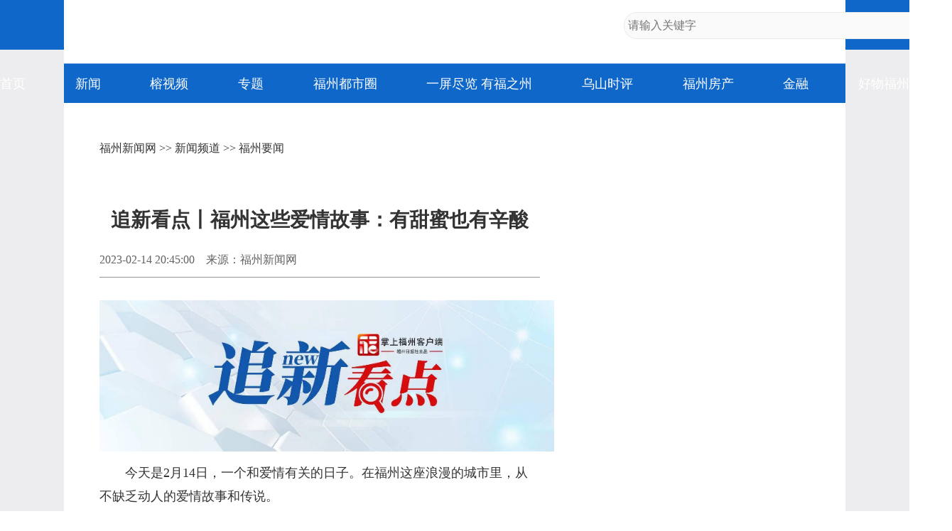

--- FILE ---
content_type: text/html
request_url: https://news.fznews.com.cn/fzxw/20230214/VP57va2234.shtml
body_size: 8034
content:
<!DOCTYPE html>
<html lang="zh-cmn-Hans">
<head>
<meta charset="utf-8">
<meta http-equiv="X-UA-Compatible" content="IE=edge,chrome=1">
<meta name="renderer" content="webkit">
<meta name="viewport" content="width=device-width,initial-scale=1.0, maximum-scale=1.0,minimum-scale=1.0, user-scalable=no">
<meta name="keywords" content="情人节,福州爱情故事,爱情" />
<meta name="description" content="今天是2月14日，一个和爱情有关的日子。这些发生在福州的爱情故事，有甜蜜也有心酸，一起来看看，哪个触动了你？" />
<meta name="catalogs" content="2">
<meta name="contentid" content="2256621">
<meta name="publishdate" content="2023-02-14">
<meta name="author" content="李琳珊"> 
<meta name="source" content="福州新闻网">
<title>追新看点丨福州这些爱情故事：有甜蜜也有辛酸_福州要闻_新闻频道_福州新闻网</title>
<script type="text/javascript" src="https://news.fznews.com.cn/1/2021/browser.js"></script>
<script type="text/javascript" src="https://news.fznews.com.cn/1/2021/css.js"></script>
</head>
<body>
<script type="text/javascript" src="https://news.fznews.com.cn/1/2021/header.js"></script>
<main>
<article class="webPage">
	<section class="currentPosition"><a href="http://www.fznews.com.cn/">福州新闻网</a> >> <a href="http://news.fznews.com.cn">新闻频道</a> >> <a href="http://news.fznews.com.cn/fzyw">福州要闻</a></section>
	<section class="title">
		
	      <h1>追新看点丨福州这些爱情故事：有甜蜜也有辛酸</h1>
	    
	</section>
	<section class="source">
		<div class="left"><span>2023-02-14 20:45:00</span><span>来源：<a href="http://www.fznews.com.cn" target="_blank">福州新闻网</a></span><span></span></div>
        <div class="bdsharebuttonbox right bdshare-button-style0-16" data-bd-bind="1636428194772"><a href="#" class="bds_more" data-cmd="more">分享到：</a><a href="#" class="bds_tsina" data-cmd="tsina" title="分享到新浪微博"></a><a href="#" class="bds_weixin" data-cmd="weixin" title="分享到微信"></a><a href="#" class="bds_qzone" data-cmd="qzone" title="分享到QQ空间"></a></div>
	</section>
	<section class="content"><p style="text-align: center;"><img src="https://image.fznews.com.cn/app/pic/2023-02/14/412355_dbfc4deb-967b-4258-a0e2-35b54c97a490.jpg" alt="追新看点丨福州这些爱情故事：有甜蜜也有辛酸" title="追新看点丨福州这些爱情故事：有甜蜜也有辛酸" style=""/><span style="display:block;font-family:楷体,楷体_GB2312,SimKai;"></span></p><p style="text-indent: 2em; text-align: left;">今天是2月14日，一个和爱情有关的日子。在福州这座浪漫的城市里，从不缺乏动人的爱情故事和传说。</p><p style="text-indent: 2em; text-align: left;"><span style="text-indent: 32px;">“从前车马很慢，书信很远，一生只够爱一人。”</span></p><p style="text-indent: 2em; text-align: left;">这些爱情故事都发生在福州，有些早已家喻户晓，有些演化成如今福州的地名，有些则搬上戏剧舞台……一起来看看，哪个触动了你？</p><p style="text-indent: 2em; text-align: left;"><strong>田螺姑娘：爱是甜蜜相伴</strong></p><p style="text-indent: 2em; text-align: left;">仓山螺洲镇是闽江流水冲积形成的一块洲地，这里土壤肥沃，鱼虾成群，自古就是富饶之地。相传，东晋时期一个叫谢端的贫苦青年在这片土地上日出而作日落而息。</p><p><img src="https://image.fznews.com.cn/app/pic/2023-02/14/412355_504d63e7-0bba-4349-b607-2dca2aa89cd1.png" alt="追新看点丨福州这些爱情故事：有甜蜜也有辛酸" title="追新看点丨福州这些爱情故事：有甜蜜也有辛酸" style=""/><span style="display:block;font-family:楷体,楷体_GB2312,SimKai;"></span></p><p style="text-indent: 2em; text-align: left;">有一天青年在江边拾到了一个大田螺，便把它带回家，放在水缸里，精心用水养着。此后，他每天劳作回家就看到灶上有香喷喷的米饭，厨房里有美味可口的鱼肉蔬菜，茶壶里有烧开的热水。</p><p style="text-indent: 2em; text-align: left;">青年非常疑惑，就偷偷地躲在在房外窥探，只见一位年轻美丽的姑娘从水缸里缓缓走出，为他烧火做菜煮饭。他急忙破门而入，姑娘受惊想躲回缸中时被拦住，在他的一再追问下，姑娘只好告诉他自己是螺仙。青年非常喜欢田螺姑娘，此后两人便结为夫妻。</p><p><img src="https://image.fznews.com.cn/app/pic/2023-02/14/412355_8ecd4d34-d8a9-4186-8e0d-f5dfac933556.png" alt="追新看点丨福州这些爱情故事：有甜蜜也有辛酸" title="追新看点丨福州这些爱情故事：有甜蜜也有辛酸" style=""/><span style="display:block;font-family:楷体,楷体_GB2312,SimKai;"></span></p><p style="text-indent: 2em; text-align: left;">这就是<span style="text-indent: 32px;"><span style="text-indent: 32px;">田螺姑娘的传说，<span style="text-indent: 32px;">在</span><span style="text-indent: 32px;">福州家喻户晓。</span>普通人的</span></span><span style="text-indent: 2em;">爱情或许平淡，但日日夜夜的相伴相守才最可贵。爱体现在每一处细节里，可能是做一道对方爱吃的菜，也可能只是一个熟悉的眼神，告诉他（她）：我一直都在。</span></p><p style="text-indent: 2em; text-align: left;"><strong>双抛桥：上演绎福州版“梁祝”</strong></p><p style="text-indent: 2em; text-align: left;"><span style="text-indent: 32px;"><span style="text-indent: 32px;">双抛桥原名合潮桥，</span>位于杨桥路中段，<span style="text-indent: 32px;">紧挨着三坊七巷。福州最凄美的爱情故事，就从这里流传开来。</span></span></p><p style="text-indent: 2em; text-align: left;"><span style="text-indent: 32px;"><span style="text-indent: 32px;"></span></span></p><p style="text-align: center;"><img src="https://image.fznews.com.cn/app/pic/2023-02/14/412355_6d26ff28-1d60-4716-9c07-d59d6b19380e.jpg" alt="追新看点丨福州这些爱情故事：有甜蜜也有辛酸" title="追新看点丨福州这些爱情故事：有甜蜜也有辛酸" style=""/><span style="display:block;font-family:楷体,楷体_GB2312,SimKai;"></span></p><p style="text-indent: 2em; text-align: left;"><span style="text-indent: 32px;"><span style="text-indent: 32px;"></span></span></p><p style="text-indent: 2em; text-align: left;">相传，古代这里住着邱、何两家，子女从小感情就很好，准备择日成婚。<span style="text-indent: 2em;">有一天，何姑娘到河边洗衣服，被附近胡家的恶霸少爷看中。</span><span style="text-indent: 2em;">胡少爷差人到何家说亲，不料却收到姑娘即将成亲的消息。</span></p><p style="text-indent: 2em; text-align: left;"><span style="text-indent: 2em;">胡少爷便在<span style="text-indent: 32px;">邱、何两家迎娶之日拦路抢亲，<span style="text-indent: 32px;">何姑娘在迎亲路上被抢到胡府，她<span style="text-indent: 32px;">宁死不从，趁夜里逃回去与新婚丈夫团聚。</span></span></span></span></p><p style="text-indent: 2em; text-align: left;"><span style="text-indent: 2em;">不肯罢休的胡少爷派人把这对新婚夫妇捆绑后抓走。两人一路反抗，胡少爷恼羞成怒，喝令手下把两人抛入河中淹死。</span><span style="text-indent: 2em;">两人的尸体被抛向南北两边，意为让这对恋人永世都不能在一起。</span></p><p style="text-indent: 2em; text-align: left;"><span style="text-indent: 2em;"></span></p><p style="text-align: center;"><img src="https://image.fznews.com.cn/app/pic/2023-02/14/412355_643e385e-c5ea-4f04-ac81-fe0cd9c27c52.png" alt="追新看点丨福州这些爱情故事：有甜蜜也有辛酸" title="追新看点丨福州这些爱情故事：有甜蜜也有辛酸" style=""/><span style="display:block;font-family:楷体,楷体_GB2312,SimKai;"></span></p><p style="text-indent: 2em; text-align: left;">不久后，在河的南北两岸各长出一棵榕树，树根在河底交错，树枝在空中攀连，像一对相拥的恋人，成为榕城的一道奇观。<span style="text-indent: 2em;">后人见了赞叹不已，便将合潮桥改名为双抛桥。</span></p><p style="text-indent: 2em; text-align: left;"><strong style="text-indent: 2em;">荔枝换绛桃：身无彩凤双飞翼，心有灵犀一点通</strong></p><p style="text-indent: 2em; text-align: left;">据说五代时期，福州安泰桥边桂枝里，住着一个书生艾敬郎，擅长丹青，常在街上卖画。河对岸的楼中住着一位妙龄绣女冷霜婵。<span style="text-indent: 32px;">机缘巧合，冷霜婵窗下绣花背影成了艾敬郎画中的倩影。<span style="text-indent: 32px;">他们通过互相投掷荔枝和绛桃，传递爱恋之情。</span></span></p><p style="text-indent: 2em; text-align: left;"><span style="text-indent: 32px;"><span style="text-indent: 32px;"></span></span></p><p style="text-align: center;"><img src="https://image.fznews.com.cn/app/pic/2023-02/14/412355_f4bcc5bf-18c2-48bd-94df-dde514a36bc4.jpg" alt="追新看点丨福州这些爱情故事：有甜蜜也有辛酸" title="追新看点丨福州这些爱情故事：有甜蜜也有辛酸" style=""/><span style="display:block;font-family:楷体,楷体_GB2312,SimKai;"></span></p><p style="text-indent: 2em; text-align: left;"><span style="text-indent: 2em;">一日，冷霜蝉又将荔枝投来，</span><span style="text-indent: 2em;">艾敬郎写下一句“身无彩凤双飞翼”，包上绛桃回掷过楼。冷霜蝉接桃后，在罗帕上书写“心有灵犀一点通”，裹着荔枝又掷过来。</span>艾敬郎得此诗句后，相思成疾。艾敬郎母亲便恳请闽王乳母归大娘做媒订亲，并打算在中秋佳节成婚。</p><p><img src="https://image.fznews.com.cn/app/pic/2023-02/14/412355_3b01ef5a-1f37-4cff-b3fd-93f477530997.jpg" alt="追新看点丨福州这些爱情故事：有甜蜜也有辛酸" title="追新看点丨福州这些爱情故事：有甜蜜也有辛酸" style=""/><span style="display:block;font-family:楷体,楷体_GB2312,SimKai;"></span></p><p style="text-indent: 2em; text-align: left;"><span style="text-indent: 2em;">不曾想，权势熏天的闽王王延翰也见画中美人，遂起色意，强行抢亲，对这对相爱的青年男女百般迫害，冷霜婵和艾敬郎双双投入火海，以年轻的生命坚守了纯真的爱情，在火中涅槃成一对凤凰。</span></p><p style="text-indent: 2em; text-align: left;">闽剧《荔枝换绛桃》就演绎了这段<span style="text-indent: 32px;">流传千年的传奇故事。爱情，<span style="text-indent: 32px;">是心有灵犀的默契，<span style="text-indent: 32px;">是“你不说，我却都懂”。“愿得一人心，白首不分离”，余生很长，找一个懂你的人吧！</span></span></span></p><p style="text-indent: 2em; text-align: left;"><strong>凤凰池传说：“对联和爱情”的故事</strong></p><p style="text-indent: 2em; text-align: left;">福州凤凰池位于西洪路一带，相传这个地名和一个古代爱情故事有关，堪称是福州版的梁山伯与祝英台。</p><p><img src="https://image.fznews.com.cn/app/pic/2023-02/14/412355_8a548e48-dabc-4ba7-8da9-38c3d54373c6.jpg" alt="追新看点丨福州这些爱情故事：有甜蜜也有辛酸" title="追新看点丨福州这些爱情故事：有甜蜜也有辛酸" style=""/><span style="display:block;font-family:楷体,楷体_GB2312,SimKai;"></span></p><p style="text-indent: 2em; text-align: left;">明朝万历年间，福州城一位陈御史的女儿玉珠长得得花容月貌，还是一名才女。玉珠平日里与住在池塘附近的书生郑文偶尔诗文往来，两人渐生情愫，私定终生。<span style="text-indent: 2em;">当郑家托人来说媒时，陈御史却以双方门户悬殊为由，断然拒绝了这桩亲事。</span></p><p style="text-indent: 2em; text-align: left;">在玉珠的哭闹下，陈御史决定出对联考一考书生郑文，提出三天之内对出下联再谈婚事。他出了上联：“长颈锡壶腰间出嘴。”书生因为心乱如麻，始终想不出下联，第三天傍晚托人到陈府致歉告别。</p><p style="text-indent: 2em; text-align: left;">玉珠灵机一动对出下联：“平头铜锁肚里生牙。”并命丫环送到书生家中救急。结果书生没等到下联，觉得无颜面对玉珠，已经跳池自尽了。伤心绝望的玉珠万念俱灰，也含泪跳入池中，随爱人而去。</p><p style="text-indent: 2em; text-align: left;">不久，池塘上空飞来了一对凤凰，在水上飞来飞去，连续三天都不散去，引来的围观群众数以万计。</p><p style="text-indent: 2em; text-align: left;"><span style="color: rgb(34, 34, 34); letter-spacing: 0.544px; text-align: justify; text-indent: 34px;">后来，福州人就把这口大池塘叫做凤凰池。改革开放后，凤凰池被填成平地，建起了凤凰池新村，而原先的凤凰池爱情传说，也逐渐少为人知了。</span></p><p style="text-indent: 2em; text-align: left;"><strong>林觉民绝笔《与妻书》：超越爱情赴大义</strong></p><p style="text-indent: 2em; text-align: left;">“意映卿卿如晤：吾今以此书与汝永别矣！”1911年4月24日，黄花岗起义前3天，林觉民怆然写下一封信，留下与妻子陈意映作别。陈意映腆着大肚子，带着一家大小7口人避难之际收到了丈夫的遗书……</p><p style="text-align: center;"><img src="https://image.fznews.com.cn/app/pic/2023-02/14/412355_616d58b7-2204-4e64-8ce1-1c2a434b5711.jpg" alt="追新看点丨福州这些爱情故事：有甜蜜也有辛酸" title="追新看点丨福州这些爱情故事：有甜蜜也有辛酸" style=""/><span style="display:block;font-family:楷体,楷体_GB2312,SimKai;"></span></p><p style="text-indent: 2em; text-align: left;">这封《与妻书》，至今读来仍然令人震撼。林觉民用最深情的文字，谱就一阕痛彻心扉的千古绝唱。他是真正的大丈夫，侠骨柔肠，爱妻情切，忧国忧民勇敢赴死。</p><p style="text-align: center;"><img src="https://image.fznews.com.cn/app/pic/2023-02/14/412355_c78a0378-ef2f-48e7-97b7-250f7f6c0d08.jpg" alt="追新看点丨福州这些爱情故事：有甜蜜也有辛酸" title="追新看点丨福州这些爱情故事：有甜蜜也有辛酸" style=""/><span style="display:block;font-family:楷体,楷体_GB2312,SimKai;"></span></p><p style="text-indent: 2em; text-align: left;">革命年代，一代代先辈前赴后继，许多革命先烈舍小家顾大家，在福州演绎生死绝恋：徐琛与余哲贞在刑场上举行婚礼，枪声当礼炮；陈秋帆和林怀英，革命夫妻潜伏双杭街；黄扆禹和魏雪馨，江姐式女英烈，舍生保丈夫……他们的故事感天动地，他们的爱情超越了个人，更显珍贵。</p><p style="text-indent: 2em; text-align: left;"><span style="text-indent: 32px;"><span style="text-indent: 32px;"><span style="text-indent: 32px;"><span style="text-indent: 32px;">上面的故事，是否让你<span style="text-indent: 32px;">若有所思抑或</span>热泪盈眶？</span></span></span></span>愿单身的你，保持一颗真诚炙热的心，遇见对的那个人；愿有伴侣的你，保持一颗温柔善良的心，珍惜眼前人。</p><p style="text-indent: 2em; text-align: left;"><span style="text-indent: 2em;">（来源：福州新闻网综合</span><span style="text-indent: 40px;">遇见闽侯、仓山旅游、三坊七巷官微、福州新闻广播、福州史志等</span><span style="text-indent: 2em;">）</span></p></section>
	<section id="webDuty">
		<div class="left"></div>
        <div class="right">【责任编辑：李琳珊】</div>
	</section>
	<section id="rankingListCon">
		<ul>
			<script language="javascript" src="https://news.fznews.com.cn/channellist/2015_day_top.js"></script>
		</ul>
		<ul>
			<script language="javascript" src="https://news.fznews.com.cn/channellist/2015_week_top.js"></script>
		</ul>
		<ul>
			<script language="javascript" src="https://news.fznews.com.cn/channellist/2015_month_top.js"></script>
		</ul>
	</section>
	<section id="webRelatedNews">
		<div>
        	<div class="column">相关新闻</div>
	        <ul>
			  <li><a href="//news.fznews.com.cn/fzxw/20230214/38285KZ9GA.shtml" target="_blank">爱不期而至</a><span class="time">(2023-02-14 17:52:56)</span></li>
<li><a href="//news.fznews.com.cn/fzxw/20230214/F368R4661Y.shtml" target="_blank">今天的福州，好甜！</a><span class="time">(2023-02-14 13:26:21)</span></li>
<li><a href="//news.fznews.com.cn/fzxw/20220805/7961150w0Y.shtml" target="_blank">福建福清小麦村：海岛为媒 佳人度七夕</a><span class="time">(2022-08-05 08:53:07)</span></li>
<li><a href="//news.fznews.com.cn/gngj/20220804/e8fN8WT5J1.shtml" target="_blank">那些美好爱情的模样</a><span class="time">(2022-08-04 08:33:56)</span></li>
<li><a href="//news.fznews.com.cn/gngj/20220804/f78CjZ5E7P.shtml" target="_blank">其实，七夕是朝夕的365分之一</a><span class="time">(2022-08-04 08:33:03)</span></li>
<li><a href="//news.fznews.com.cn/gngj/20220222/s240m60298.shtml" target="_blank">最2的一天被超市阿姨整破防了</a><span class="time">(2022-02-22 16:36:17)</span></li>
<li><a href="//news.fznews.com.cn/fzxw/20220218/Ai2pzT3Ze2.shtml" target="_blank">暖心！情人节连江交警获“表白”</a><span class="time">(2022-02-18 08:10:28)</span></li>
<li><a href="//news.fznews.com.cn/dsxw/20220216/02qBn71DI7.shtml" target="_blank">虎年情人节：厦门“浪漫经济”火热出圈</a><span class="time">(2022-02-16 09:49:50)</span></li>
<li><a href="//news.fznews.com.cn/gngj/20220215/ly3xlxnGm7.shtml" target="_blank">花价飞涨、奢侈品店排长队，这个“双节”有点爆</a><span class="time">(2022-02-15 08:43:17)</span></li>
<li><a href="//news.fznews.com.cn/fzxw/20220214/hxN3j2W48s.shtml" target="_blank">情人节福州有830对新人登记结婚</a><span class="time">(2022-02-14 19:42:04)</span></li>

	        </ul>
	      </div>
	</section>
	<section id="webCopyright"></section>
</article>
</main>
<footer>
	<article>
		<div class="column">网站地图</div>
		<section>
			
						<a href="https://news.fznews.com.cn/" target="_blank"><img src="https://img.fznews.com.cn/cms/cfcd20/20150310/14259793575976.jpg" alt="1" /></a>
						
		</section>
		<section>
			<div class="column">精彩栏目</div>
			<div class="con">
						<span><a href="http://news.fznews.com.cn/tujie/" target="_blank">图解</a> | <a href="http://news.fznews.com.cn/gngj/" target="_blank">国内国际</a> | <a href="http://news.fznews.com.cn/taigangao/list.shtml" target="_blank">台海新闻</a> | <a href="http://news.fznews.com.cn/whty/list.shtml" target="_blank">文化体育</a></span>
						<span><a href="http://news.fznews.com.cn/wenyu/list.shtml" target="_blank">娱乐</a> | <a href="http://news.fznews.com.cn/fz365/" target="_blank">福州365·百姓</a> | <a href="http://news.fznews.com.cn/zt/asfzc/" target="_blank">爱上福州城</a> | <a href="http://news.fznews.com.cn/zt/jsfz/" target="_blank">讲述福州</a></span>
						<span><a href="http://news.fznews.com.cn/fzyw/" target="_blank">福州新闻</a> | <a href="http://news.fznews.com.cn/zt/wywy/" target="_blank">乌山时评</a> | <a href="http://news.fznews.com.cn/bwycbb/list.shtml" target="_blank">本网原创</a> | <a href="http://gov.fznews.com.cn/" target="_blank">新闻发布会</a></span>
						</div>
			<div class="column">频道导读</div>
			<div class="con">
						<span><a href="http://news.fznews.com.cn/zt/wywy/" target="_blank">乌山时评</a> | <a href="http://culture.fznews.com.cn/" target="_blank">文化频道</a> | <a href="http://www.hxqnj.org.cn/" target="_blank">海峡青年</a></span>
						<span><a href="http://news.fznews.com.cn/qxtt/" target="_blank">区县头条</a> | <a href="http://vlog.fznews.com.cn/" target="_blank">榕视频</a> | <a href="http://mddj.fznews.com.cn/" target="_blank">闽都大家</a></span>
						</div>
		</section>
		<section>
			<img src="https://img.fznews.com.cn/news/2015/img_weibo.jpg" alt="二维码" />
			<div class="column">联系方式</div>
			<div class="con">Tel：0591-83762780<br />Mail：752804143@qq.com</div>
		</section>
	</article>
	<article>
		网络实名：福州新闻网 违法和不良信息举报 闽ICP备06013175 国新办发函[2006]51号 信息网络传播视听节目许可证1310414号 <br />广告服务　　广告热线：18559161668　　客服热线：0591-83762156　　新闻热线：0591-83762780 <br />
		Copyright &copy; 2006 FZNEWS.COM.CN All Rights Reserved 福州新闻网版权所有，未经授权不得转载或建立镜像
	</article>
</footer>
<script type="text/javascript">
var newsData = {
	windowHref : window.location.href,
	h1Txt : document.getElementsByTagName('h1')[0].innerHTML,
	shareImgUrl : 'https://img.fznews.com.cn/cms/c81e72/20230214/16763788949327.jpg',
	shareDesc:'今天是2月14日，一个和爱情有关的日子。这些发生在福州的爱情故事，有甜蜜也有心酸，一起来看看，哪个触动了你？'
};
var newsIs = {
	insertAsideIs : true,
};
</script>
<script type="text/javascript" src="https://img.fznews.com.cn/plugin/jquery/jquery.min.js"></script>
<script type="text/javascript" src="https://news.fznews.com.cn/1/2021/general.js"></script>
<script type="text/javascript" src="https://news.fznews.com.cn/1/2021/web.js"></script>
<script type="text/javascript" src="https://res.wx.qq.com/open/js/jweixin-1.0.0.js"></script>
<script type="text/javascript" src="https://news.fznews.com.cn/1/2021/share.js"></script>
<script type="text/javascript" src="https://img.fznews.com.cn/m/js/WeiXinData.js"></script>
<script type="text/javascript" src="https://img.fznews.com.cn/www/javascript/webterren.js"></script>

<script type="text/javascript" src="https://click.fznews.com.cn/index.php?r=news/view&nid=2256621"></script>
</body>
</html>

--- FILE ---
content_type: application/javascript
request_url: https://news.fznews.com.cn/channellist/2015_day_top.js
body_size: 2032
content:
document.write('<li><span class="top1">1</span><a href="//news.fznews.com.cn/fzyw/20260121/P5w6hh68ky.shtml" target="_blank">正式开建！福州将添一座跨江大桥！效果图曝光</a></li><li><span class="top2">2</span><a href="//news.fznews.com.cn/fzyw/20260121/8H820a5DDN.shtml" target="_blank">市教育局公布！福州首批优秀校（园）长（书记）名单来了！</a></li><li><span class="top3">3</span><a href="//news.fznews.com.cn/fzyw/20260121/7PL35WF6l0.shtml" target="_blank">福州长乐国际机场等41个口岸各新设1家口岸进境免税店</a></li><li><span class="top4">4</span><a href="//news.fznews.com.cn/fzyw/20260121/7s4p21v00r.shtml" target="_blank">7000个！福州熊猫世界明天集中开放入园名额！</a></li><li><span class="top5">5</span><a href="//news.fznews.com.cn/fzyw/20260121/776HzQ91r0.shtml" target="_blank">福建新年首趟“一站直达”汽车拆解件专列启程</a></li><li><span class="top6">6</span><a href="//news.fznews.com.cn/fzyw/20260121/xJi95cAa3j.shtml" target="_blank">艺动FZ｜2026福州十邑春晚完成录制 除夕夜全球同步开播</a></li><li><span class="top7">7</span><a href="//news.fznews.com.cn/fzyw/20260121/9768TM8WP0.shtml" target="_blank">新华社关注：福州港跻身“外贸亿吨大港”行列 港口综合能级再跃升</a></li><li><span class="top8">8</span><a href="//news.fznews.com.cn/fzyw/20260121/Kj5028162T.shtml" target="_blank">牢记嘱托奋勇争先 续写建设现代化国际城市这篇大文章</a></li><li><span class="top9">9</span><a href="//news.fznews.com.cn/fzyw/20260121/3D16gRF84I.shtml" target="_blank">万事通｜苹果煮水的4种搭配 能瘦身减肥</a></li><li><span class="top10">10</span><a href="//news.fznews.com.cn/fuqing/20260121/2C73U2RHD1.shtml" target="_blank">全国不足2000只！“国宝”现身福清</a></li>');

--- FILE ---
content_type: application/javascript
request_url: https://news.fznews.com.cn/channellist/2015_month_top.js
body_size: 1917
content:
document.write('<li><span class="top1">1</span><a href="//news.fznews.com.cn/fzxw/20251230/ISE8I7988V.shtml" target="_blank">福州生育医保新政来了！2026年1月1日起实行</a></li><li><span class="top2">2</span><a href="//news.fznews.com.cn/fzxw/20251227/l0806HjtoJ.shtml" target="_blank">滚动更新｜台湾6.6级地震，福州震感强烈！市防震减灾中心回应</a></li><li><span class="top3">3</span><a href="//news.fznews.com.cn/fzxw/20251228/t4hR0d261E.shtml" target="_blank">福州地铁推出全新优惠举措！乘得越多折扣越大！</a></li><li><span class="top4">4</span><a href="//news.fznews.com.cn/fzyw/20260118/3aN6Ks273b.shtml" target="_blank">喜迎2026年福州市两会｜市政协委员向大会报到</a></li><li><span class="top5">5</span><a href="//news.fznews.com.cn/fzxw/20251229/0OoCPfR494.shtml" target="_blank">福州这里漫山梅花绽放！打卡去！</a></li><li><span class="top6">6</span><a href="//news.fznews.com.cn/fzxw/20260108/l23kG88mj6.shtml" target="_blank">福州迎来梅花季！解锁水上赏梅新玩法</a></li><li><span class="top7">7</span><a href="//news.fznews.com.cn/fzyw/20260116/r0uZG7K2q8.shtml" target="_blank">新旧图曝光！福州大熊猫等你见面！</a></li><li><span class="top8">8</span><a href="//news.fznews.com.cn/fzxw/20260105/061wPNxI9G.shtml" target="_blank">福州2514套房源！即将公开配租！都在主城区！</a></li><li><span class="top9">9</span><a href="//news.fznews.com.cn/fzxw/20260106/X4v4501NLY.shtml" target="_blank">冬日童话！福州杉树观赏地图来了</a></li><li><span class="top10">10</span><a href="//news.fznews.com.cn/fzyw/20260118/7X1XfJEAB4.shtml" target="_blank">热播剧取景地火了！你打卡了吗？</a></li>');

--- FILE ---
content_type: application/javascript
request_url: https://news.fznews.com.cn/channellist/2015_week_top.js
body_size: 1962
content:
document.write('<li><span class="top1">1</span><a href="//news.fznews.com.cn/fzyw/20260118/3aN6Ks273b.shtml" target="_blank">喜迎2026年福州市两会｜市政协委员向大会报到</a></li><li><span class="top2">2</span><a href="//news.fznews.com.cn/fzyw/20260116/r0uZG7K2q8.shtml" target="_blank">新旧图曝光！福州大熊猫等你见面！</a></li><li><span class="top3">3</span><a href="//news.fznews.com.cn/fzyw/20260118/7X1XfJEAB4.shtml" target="_blank">热播剧取景地火了！你打卡了吗？</a></li><li><span class="top4">4</span><a href="//news.fznews.com.cn/fzyw/20260119/42j1E04x7W.shtml" target="_blank">喜迎2026年福州市两会｜市人大代表向大会报到</a></li><li><span class="top5">5</span><a href="//news.fznews.com.cn/fzyw/20260118/OK9NA53t4m.shtml" target="_blank">新华社关注：国宝大熊猫福州安新家</a></li><li><span class="top6">6</span><a href="//news.fznews.com.cn/lianjiang/20260118/6U52q75j9H.shtml" target="_blank">丫霸！连江年鱼、年花、年果上市！</a></li><li><span class="top7">7</span><a href="//news.fznews.com.cn/fzyw/20260118/pP0756L660.shtml" target="_blank">新加坡城市规划之父、福州市“荣誉市民”刘太格逝世</a></li><li><span class="top8">8</span><a href="//news.fznews.com.cn/fzyw/20260116/sK58m55JLQ.shtml" target="_blank">仪式感拉满！户外颁证见证幸福升级</a></li><li><span class="top9">9</span><a href="//news.fznews.com.cn/fzyw/20260115/kP3ybvb91K.shtml" target="_blank">老有福｜每月最高补贴800元！福州全面实施养老服务消费补贴项目</a></li><li><span class="top10">10</span><a href="//news.fznews.com.cn/fzyw/20260120/97GYm96tQW.shtml" target="_blank">长乐机场综合交通枢纽加速建设 地下市政配套工程通过竣工验收</a></li>');